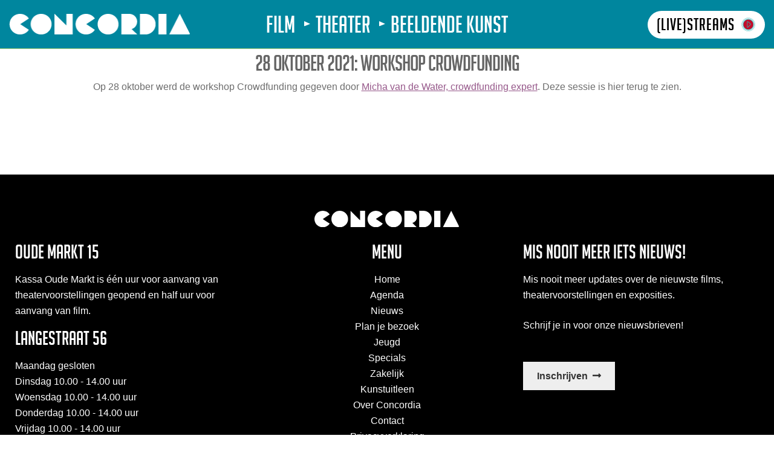

--- FILE ---
content_type: image/svg+xml
request_url: https://stream.concordia.nl/wp-content/themes/storefront-child-theme-Multi_Site/img/caret.svg
body_size: 204
content:
<svg xmlns="http://www.w3.org/2000/svg" viewBox="3145.971 139.236 25.811 24.448">
  <defs>
    <style>
      .cls-1 {
        fill: #fff;
      }
    </style>
  </defs>
  <path id="pijl" class="cls-1" d="M720.971,662.795l25.811,13.051-25.811,11.4Z" transform="translate(2425 -523.559)"/>
</svg>
